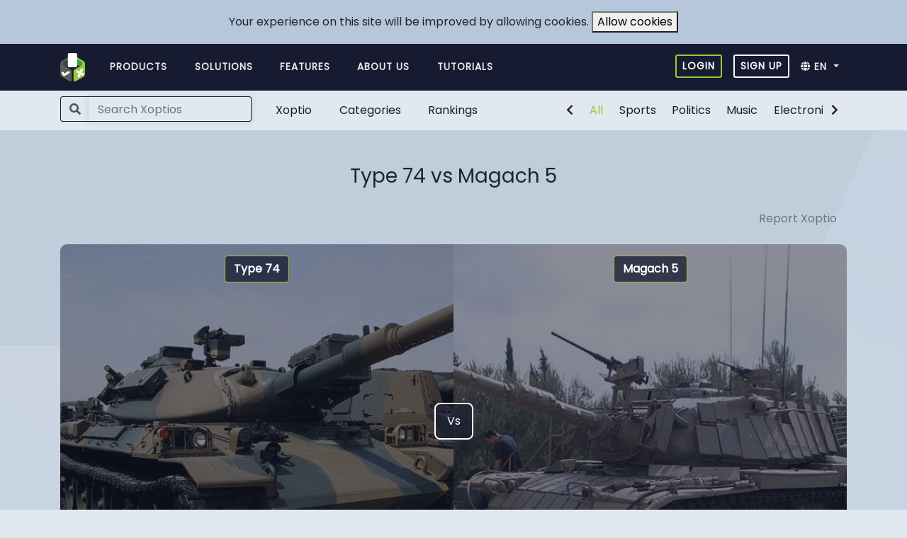

--- FILE ---
content_type: text/html; charset=UTF-8
request_url: https://xopt.io/optio/668
body_size: 7836
content:
<!DOCTYPE html>
<html lang="en">
<head>
    <meta http-equiv="Content-Type" content="text/html; charset=UTF-8">
    <meta name="viewport" content="width=device-width, initial-scale=1.0, user-scalable=0, minimal-ui">
    <title>Type 74 vs Magach 5</title>

    <link rel="stylesheet" href="/users/css/app.css?id=23e6311a7a1393bc1f13">
    <link rel="preconnect" href="https://fonts.gstatic.com/">
    <meta name="csrf-token" content="PffPYMoq0KaWWOruA0112ADyS3hsGxwTm2QWcM92">
    <link rel="canonical" href="https://xopt.io/optio/668">
    
    
        <!-- Global site tag (gtag.js) - Google Ads: 482907487 -->
        <script async src="https://www.googletagmanager.com/gtag/js?id=AW-482907487"></script>
        <script>
            window.dataLayer = window.dataLayer || [];
            function gtag(){dataLayer.push(arguments);}
            gtag('js', new Date());
            gtag('config', 'AW-482907487');
        </script>
    </head>
<body>
<div class="js-cookie-consent cookie-consent">

    <span class="cookie-consent__message">
        Your experience on this site will be improved by allowing cookies.
    </span>

    <button class="js-cookie-consent-agree cookie-consent__agree">
        Allow cookies
    </button>

</div>

    <script>

        window.laravelCookieConsent = (function () {

            const COOKIE_VALUE = 1;
            const COOKIE_DOMAIN = 'xopt.io';

            function consentWithCookies() {
                setCookie('optio_cookie_consent', COOKIE_VALUE, 7300);
                hideCookieDialog();
            }

            function cookieExists(name) {
                return (document.cookie.split('; ').indexOf(name + '=' + COOKIE_VALUE) !== -1);
            }

            function hideCookieDialog() {
                const dialogs = document.getElementsByClassName('js-cookie-consent');

                for (let i = 0; i < dialogs.length; ++i) {
                    dialogs[i].style.display = 'none';
                }
            }

            function setCookie(name, value, expirationInDays) {
                const date = new Date();
                date.setTime(date.getTime() + (expirationInDays * 24 * 60 * 60 * 1000));
                document.cookie = name + '=' + value
                    + ';expires=' + date.toUTCString()
                    + ';domain=' + COOKIE_DOMAIN
                    + ';path=/'
                    + '';
            }

            if (cookieExists('optio_cookie_consent')) {
                hideCookieDialog();
            }

            const buttons = document.getElementsByClassName('js-cookie-consent-agree');

            for (let i = 0; i < buttons.length; ++i) {
                buttons[i].addEventListener('click', consentWithCookies);
            }

            return {
                consentWithCookies: consentWithCookies,
                hideCookieDialog: hideCookieDialog
            };
        })();
    </script>

<nav class="navbar navbar-expand-lg navbar-dark bg-secondary navbar-dark letter-spacing-1 main-toolbar">
    <div class="container">
        <a class="navbar-brand" href="/">
            <img src="https://xopt.io/images/logo.png" height="40" width="35" alt="Optio">
        </a>
        <button class="navbar-toggler collapsed" type="button" data-toggle="collapse" data-target="#navbarSupportedContent"
                aria-controls="navbarSupportedContent" aria-expanded="false" aria-label="Toggle navigation">
                <i class="fas fa-bars"></i>
        </button>
        <div class="collapse navbar-collapse font-weight-bold font-85" id="navbarSupportedContent">
            <ul class="navbar-nav mr-auto ml-md-2 text-uppercase">
                <li class="nav-item cross-icon">
                    <button class="navbar-toggler cross" type="button" data-toggle="collapse" data-target="#navbarSupportedContent"
                    aria-controls="navbarSupportedContent" aria-expanded="false" aria-label="Toggle navigation">
                        <i class="fas fa-times"></i>
                    </button>
                </li>
                                <li class="nav-item home-link">
                    <a class="nav-link mr-3" href="/">
                        <img src="https://xopt.io/images/icons/home.svg" alt="Home icon" class="d-lg-none" height="30" width="30" loading="lazy">
                        Home                    </a>
                </li>
                                    <li class="nav-item mr-md-3 text-uppercase mobile-header-menu">
                        <a class="nav-link mr-3"  href="https://xopt.io/login">
                            <img src="https://xopt.io/images/icons/login.svg"  class="d-lg-none" height="30" width="30" loading="lazy" alt="Login icon">
                            Login                        </a>
                    </li>

                                                <li class="nav-item">
                    <a class="nav-link mr-3" href="https://xopt.io/products">
                        <img src="https://xopt.io/images/icons/pricing.svg" class="d-lg-none" height="30"
                             alt="About icon" width="30" loading="lazy">
                        Products                    </a>
                </li>
                <li class="nav-item">
                    <a class="nav-link mr-3" href="https://xopt.io/solutions">
                        <img src="https://xopt.io/images/icons/solutions.svg"  class="d-lg-none" height="30" alt="About icon" width="30" loading="lazy">
                        Solutions                    </a>
                </li>
                <li class="nav-item">
                    <a class="nav-link mr-3" href="https://xopt.io/features">
                        <img src="https://xopt.io/images/icons/features.svg"  class="d-lg-none" height="30" alt="About icon" width="30" loading="lazy">
                        Features                    </a>
                </li>
                <li class="nav-item">
                    <a class="nav-link mr-3" href="https://xopt.io/about">
                        <img src="https://xopt.io/images/icons/about us.svg"  class="d-lg-none" height="30" alt="About icon" width="30" loading="lazy">
                        About us                    </a>
                </li>
                                    <li class="nav-item mr-md-3 text-uppercase mobile-header-menu">
                        <a class="btn btn-outline-light btn-sm font-weight-bold" href="https://xopt.io/register">
                            <img src="https://xopt.io/images/icons/signup.svg"  class="d-lg-none" height="30" width="30" loading="lazy" alt="Register icon">
                            Sign up                        </a>
                    </li>
                                                <li class="nav-item">
                    <a class="nav-link mr-3" href="https://xopt.io/tutorials">
                        <img src="https://xopt.io/images/icons/tutorials.svg" class="d-lg-none" height="30"
                             alt="Tutorials icon" width="30" loading="lazy">
                        Tutorials                    </a>
                </li>
                <li class="dropdown nav-item mobile-header-menu">
                    <a class="pl-md-0 dropdown-toggle nav-link dashboard" role="button" href="#"
                       data-toggle="dropdown"
                       aria-haspopup="true" aria-expanded="false">
                        <span class="fas fa-globe"></span>
                        <span class="text-uppercase">en</span>
                    </a>
                    <div class="dropdown-menu">
                                                    <a class="dropdown-item" href="/lang/en">English</a>
                                                    <a class="dropdown-item" href="/lang/ar">Arab</a>
                                                    <a class="dropdown-item" href="/lang/cn">Chinese</a>
                                                    <a class="dropdown-item" href="/lang/fr">French</a>
                                                    <a class="dropdown-item" href="/lang/de">German</a>
                                                    <a class="dropdown-item" href="/lang/es">Spanish</a>
                                                    <a class="dropdown-item" href="/lang/hi_IN">Hindi</a>
                                                    <a class="dropdown-item" href="/lang/in">Indonesian</a>
                                                    <a class="dropdown-item" href="/lang/it">Italiano</a>
                                                    <a class="dropdown-item" href="/lang/jp">Japanese</a>
                                                    <a class="dropdown-item" href="/lang/pt">Portuguese</a>
                                                    <a class="dropdown-item" href="/lang/ru">Russian</a>
                                                    <a class="dropdown-item" href="/lang/th">Thai</a>
                                                    <a class="dropdown-item" href="/lang/tr">Turkish</a>
                                                    <a class="dropdown-item" href="/lang/vi">Vietnamese</a>
                                            </div>
                </li>
                            </ul>
            <ul class="navbar-nav web-dropdown">
                                    <li class="nav-item mr-md-3 text-uppercase">
                        <a class="btn btn-outline-primary text-white btn-sm font-weight-bold border-light-green" href="https://xopt.io/login">
                            <img src="https://xopt.io/images/icons/login.svg"  class="d-lg-none" height="30" width="30" loading="lazy" alt="Login icon">
                            Login                        </a>
                    </li>
                    <li class="nav-item mr-md-3 text-uppercase">
                        <a class="btn btn-outline-light btn-sm font-weight-bold" href="https://xopt.io/register">
                            <img src="https://xopt.io/images/icons/signup.svg"  class="d-lg-none" height="30" width="30" loading="lazy" alt="Register icon">
                            Sign up                        </a>
                    </li>
                                <li class="dropdown nav-item">
                    <a class="pl-md-0 dropdown-toggle nav-link" role="button" href="#"
                       data-toggle="dropdown"
                       aria-haspopup="true" aria-expanded="false">
                        <span class="fa fa-globe"></span>
                        <span class="text-uppercase">en</span>
                    </a>
                    <div class="dropdown-menu">
                                                    <a class="dropdown-item" href="/lang/en">English</a>
                                                    <a class="dropdown-item" href="/lang/ar">Arab</a>
                                                    <a class="dropdown-item" href="/lang/cn">Chinese</a>
                                                    <a class="dropdown-item" href="/lang/fr">French</a>
                                                    <a class="dropdown-item" href="/lang/de">German</a>
                                                    <a class="dropdown-item" href="/lang/es">Spanish</a>
                                                    <a class="dropdown-item" href="/lang/hi_IN">Hindi</a>
                                                    <a class="dropdown-item" href="/lang/in">Indonesian</a>
                                                    <a class="dropdown-item" href="/lang/it">Italiano</a>
                                                    <a class="dropdown-item" href="/lang/jp">Japanese</a>
                                                    <a class="dropdown-item" href="/lang/pt">Portuguese</a>
                                                    <a class="dropdown-item" href="/lang/ru">Russian</a>
                                                    <a class="dropdown-item" href="/lang/th">Thai</a>
                                                    <a class="dropdown-item" href="/lang/tr">Turkish</a>
                                                    <a class="dropdown-item" href="/lang/vi">Vietnamese</a>
                                            </div>
                </li>

            </ul>
        </div>
    </div>
</nav>
<nav class="navbar navbar-expand-lg bg-body">
    <div class="container">
        <div class="row justify-content-between">
            <div class="col-10 col-lg-3 pr-0">
                <form class="my-2 my-lg-0" method="get" action="https://xopt.io/search">
                    <div class="input-group flex-nowrap">
                        <div class="input-group-prepend">
                                <span class="input-group-text border-right-0 border border-secondary bg-body">
                                    <span class="fa fa-search"></span>
                                </span>
                        </div>
                        <input type="search"
                               name="query"
                               class="form-control bg-transparent border-left-0 border border-secondary input-search"
                               minlength="3"
                               value=""
                               placeholder="Search Xoptios"
                               aria-label="Search">
                    </div>
                </form>
            </div>
            <div class="d-none d-lg-flex col-sm">
                <ul class="navbar-nav mr-auto ml-md-2">
                    <li class="nav-item">
                        <a class="nav-link mr-3" href="https://xopt.io/optio">
                            Xoptio                        </a>
                    </li>
                    <li class="nav-item">
                        <a class="nav-link mr-3" href="https://xopt.io/optioCategories">
                            Categories                        </a>
                    </li>
                    <li class="nav-item">
                        <a class="nav-link mr-3" href="https://xopt.io/rankings">
                            Rankings                        </a>
                    </li>
                </ul>
            </div>
            <div class="col-2 col-sm">
                <div class="category-slider d-none d-lg-inline-flex float-right">
                    <button class="btn btn-transparent left">
                        <span class="fa fa-chevron-left"></span>
                    </button>
                    <ul class="navbar-nav">
                        <li class="nav-item active">
                            <a href="https://xopt.io/optioCategories"
                               class="nav-link text-nowrap">All</a>
                        </li>
                                                    <li class="nav-item text-nowrap">
                                <a href="https://xopt.io/optioCategories/sports"
                                   class="nav-link">Sports</a>
                            </li>
                                                    <li class="nav-item text-nowrap">
                                <a href="https://xopt.io/optioCategories/politics"
                                   class="nav-link">Politics</a>
                            </li>
                                                    <li class="nav-item text-nowrap">
                                <a href="https://xopt.io/optioCategories/music"
                                   class="nav-link">Music</a>
                            </li>
                                                    <li class="nav-item text-nowrap">
                                <a href="https://xopt.io/optioCategories/electronic-games"
                                   class="nav-link">Electronic Games</a>
                            </li>
                                                    <li class="nav-item text-nowrap">
                                <a href="https://xopt.io/optioCategories/food"
                                   class="nav-link">Food</a>
                            </li>
                                                    <li class="nav-item text-nowrap">
                                <a href="https://xopt.io/optioCategories/travel"
                                   class="nav-link">Travel</a>
                            </li>
                                                    <li class="nav-item text-nowrap">
                                <a href="https://xopt.io/optioCategories/finance"
                                   class="nav-link">Finance</a>
                            </li>
                                                    <li class="nav-item text-nowrap">
                                <a href="https://xopt.io/optioCategories/art"
                                   class="nav-link">Art</a>
                            </li>
                                                    <li class="nav-item text-nowrap">
                                <a href="https://xopt.io/optioCategories/fashion"
                                   class="nav-link">Fashion</a>
                            </li>
                                                    <li class="nav-item text-nowrap">
                                <a href="https://xopt.io/optioCategories/technology"
                                   class="nav-link">Technology</a>
                            </li>
                                                    <li class="nav-item text-nowrap">
                                <a href="https://xopt.io/optioCategories/history"
                                   class="nav-link">History</a>
                            </li>
                                                    <li class="nav-item text-nowrap">
                                <a href="https://xopt.io/optioCategories/showbiz"
                                   class="nav-link">Showbiz</a>
                            </li>
                                                    <li class="nav-item text-nowrap">
                                <a href="https://xopt.io/optioCategories/biology"
                                   class="nav-link">Biology</a>
                            </li>
                                                    <li class="nav-item text-nowrap">
                                <a href="https://xopt.io/optioCategories/american-politics"
                                   class="nav-link">American Politics</a>
                            </li>
                                                    <li class="nav-item text-nowrap">
                                <a href="https://xopt.io/optioCategories/board-games"
                                   class="nav-link">Board Games</a>
                            </li>
                                                    <li class="nav-item text-nowrap">
                                <a href="https://xopt.io/optioCategories/health"
                                   class="nav-link">Health</a>
                            </li>
                                                    <li class="nav-item text-nowrap">
                                <a href="https://xopt.io/optioCategories/military"
                                   class="nav-link">Military</a>
                            </li>
                                                    <li class="nav-item text-nowrap">
                                <a href="https://xopt.io/optioCategories/mythology"
                                   class="nav-link">Mythology</a>
                            </li>
                                                    <li class="nav-item text-nowrap">
                                <a href="https://xopt.io/optioCategories/galactic"
                                   class="nav-link">Galactic</a>
                            </li>
                                                    <li class="nav-item text-nowrap">
                                <a href="https://xopt.io/optioCategories/cars"
                                   class="nav-link">Cars</a>
                            </li>
                                                    <li class="nav-item text-nowrap">
                                <a href="https://xopt.io/optioCategories/watches"
                                   class="nav-link">Watches</a>
                            </li>
                                                    <li class="nav-item text-nowrap">
                                <a href="https://xopt.io/optioCategories/brand-rivalry"
                                   class="nav-link">Brand Rivalry</a>
                            </li>
                                                    <li class="nav-item text-nowrap">
                                <a href="https://xopt.io/optioCategories/anime-comics"
                                   class="nav-link">Anime / Comics</a>
                            </li>
                                                    <li class="nav-item text-nowrap">
                                <a href="https://xopt.io/optioCategories/literature"
                                   class="nav-link">Literature</a>
                            </li>
                                                    <li class="nav-item text-nowrap">
                                <a href="https://xopt.io/optioCategories/youtube"
                                   class="nav-link">YouTube</a>
                            </li>
                                                    <li class="nav-item text-nowrap">
                                <a href="https://xopt.io/optioCategories/life-style"
                                   class="nav-link">Life Style</a>
                            </li>
                                            </ul>
                    <button class="btn btn-transparent right">
                        <span class="fa fa-chevron-right"></span>
                    </button>
                </div>

                <div class="dropdown dropleft d-lg-none text-center category-dropdown">
                    <a class="btn btn-transparent text-white px-0 btn-lg" href="#" role="button"
                       style="padding-top: 0.75rem"
                       data-toggle="dropdown" aria-haspopup="true" aria-expanded="false" aria-label="Expand navigation">
                        <span class="fa fa-ellipsis-v"></span>
                    </a>
                    <div class="dropdown-menu">
                        <li class="nav-item">
                            <a class="nav-link mr-3" href="https://xopt.io/optio">
                                Xoptio                            </a>
                        </li>
                        <li class="nav-item">
                            <a class="nav-link mr-3" href="https://xopt.io/optioCategories">
                                Categories                            </a>
                        </li>
                        <li class="nav-item">
                            <a class="nav-link mr-3" href="https://xopt.io/rankings">
                                Rankings                            </a>
                        </li>
                        <div class="dropdown-divider"></div>
                        <h6 class="dropdown-header">Categories</h6>
                                                    <a class="dropdown-item"
                               href="https://xopt.io/optioCategories/sports">Sports</a>
                                                    <a class="dropdown-item"
                               href="https://xopt.io/optioCategories/politics">Politics</a>
                                                    <a class="dropdown-item"
                               href="https://xopt.io/optioCategories/music">Music</a>
                                                    <a class="dropdown-item"
                               href="https://xopt.io/optioCategories/electronic-games">Electronic Games</a>
                                                    <a class="dropdown-item"
                               href="https://xopt.io/optioCategories/food">Food</a>
                                                    <a class="dropdown-item"
                               href="https://xopt.io/optioCategories/travel">Travel</a>
                                                    <a class="dropdown-item"
                               href="https://xopt.io/optioCategories/finance">Finance</a>
                                                    <a class="dropdown-item"
                               href="https://xopt.io/optioCategories/art">Art</a>
                                                    <a class="dropdown-item"
                               href="https://xopt.io/optioCategories/fashion">Fashion</a>
                                                    <a class="dropdown-item"
                               href="https://xopt.io/optioCategories/technology">Technology</a>
                                                    <a class="dropdown-item"
                               href="https://xopt.io/optioCategories/history">History</a>
                                                    <a class="dropdown-item"
                               href="https://xopt.io/optioCategories/showbiz">Showbiz</a>
                                                    <a class="dropdown-item"
                               href="https://xopt.io/optioCategories/biology">Biology</a>
                                                    <a class="dropdown-item"
                               href="https://xopt.io/optioCategories/american-politics">American Politics</a>
                                                    <a class="dropdown-item"
                               href="https://xopt.io/optioCategories/board-games">Board Games</a>
                                                    <a class="dropdown-item"
                               href="https://xopt.io/optioCategories/health">Health</a>
                                                    <a class="dropdown-item"
                               href="https://xopt.io/optioCategories/military">Military</a>
                                                    <a class="dropdown-item"
                               href="https://xopt.io/optioCategories/mythology">Mythology</a>
                                                    <a class="dropdown-item"
                               href="https://xopt.io/optioCategories/galactic">Galactic</a>
                                                    <a class="dropdown-item"
                               href="https://xopt.io/optioCategories/cars">Cars</a>
                                                    <a class="dropdown-item"
                               href="https://xopt.io/optioCategories/watches">Watches</a>
                                                    <a class="dropdown-item"
                               href="https://xopt.io/optioCategories/brand-rivalry">Brand Rivalry</a>
                                                    <a class="dropdown-item"
                               href="https://xopt.io/optioCategories/anime-comics">Anime / Comics</a>
                                                    <a class="dropdown-item"
                               href="https://xopt.io/optioCategories/literature">Literature</a>
                                                    <a class="dropdown-item"
                               href="https://xopt.io/optioCategories/youtube">YouTube</a>
                                                    <a class="dropdown-item"
                               href="https://xopt.io/optioCategories/life-style">Life Style</a>
                                            </div>
                </div>
            </div>
        </div>
    </div>
</nav>


<main>
        <div class="home">
        <div class="container">
            <div class="optio-slider pb-5">
    <div class="slide">
        <h1 class="h3 text-center py-4 pt-md-5 pb-md-4 m-0">Type 74 vs Magach 5</h1>
                <p class="text-right">
    <button href="" class="btn btn-link text-muted" data-toggle="modal"
            data-target="#reportModal">Report Xoptio    </button>
</p>

        <div class="slide-container">
                            <div>
                    <div class="image">
                        <div class="blue-overlay mb-md-4">
                            <img src="/storage/1326/conversions/y8MxUwQekNDNuyVF4Cvk4NJO4A3S0fzaI4by6Iy5-image.jpg" height="500"
                                 width="500"
                                 alt="Type 74">
                        </div>
                        <div class="opt-name text-center">
                            <button class="btn btn-secondary border border-light-success hover-like-primary"
                                    data-toggle="modal"
                                    data-target="#opt-1333">
                                Type 74
                            </button>
                        </div>

                        <div class="vote-button">
                            <button class="btn btn-transparent" type="button"
                                    data-toggle="collapse"
                                    data-target="#opt-1333-vote"
                                    aria-expanded="false" aria-controls="collapseExample">
                                <img src="https://xopt.io/images/vote_icon.svg" alt="Vote">
                                Vote                            </button>
                        </div>
                    </div>
                                        <div class="collapse" id="opt-1333-vote">
                        <form class="mb-2" method="POST" action="https://xopt.io/vote">
                            <input type="hidden" name="_token" value="PffPYMoq0KaWWOruA0112ADyS3hsGxwTm2QWcM92">                            <div class="card card-body">
                                                                    <div class="form-group">
                                        <input type="hidden" name="opinion[2905][id]"
                                               value="2905">
                                        <div class="btn-group btn-group-toggle d-flex"
                                             data-toggle="buttons">
                                            <label class="btn btn-light-success"
                                                   style="flex-basis: 50%">
                                                <input type="radio"
                                                       name="opinion[2905][value]"
                                                       value="1" autocomplete="off"
                                                > Most powerful of its generation
                                            </label>
                                            <label class="btn btn-danger" style="flex-basis: 50%">
                                                <input type="radio"
                                                       name="opinion[2905][value]"
                                                       value="0" autocomplete="off"
                                                > Fail Military weapon
                                            </label>
                                        </div>
                                    </div>
                                                                    <div class="form-group">
                                        <input type="hidden" name="opinion[2906][id]"
                                               value="2906">
                                        <div class="btn-group btn-group-toggle d-flex"
                                             data-toggle="buttons">
                                            <label class="btn btn-light-success"
                                                   style="flex-basis: 50%">
                                                <input type="radio"
                                                       name="opinion[2906][value]"
                                                       value="1" autocomplete="off"
                                                > Outstanding Firepower
                                            </label>
                                            <label class="btn btn-danger" style="flex-basis: 50%">
                                                <input type="radio"
                                                       name="opinion[2906][value]"
                                                       value="0" autocomplete="off"
                                                > Lacking Firepower
                                            </label>
                                        </div>
                                    </div>
                                                                    <div class="form-group">
                                        <input type="hidden" name="opinion[2907][id]"
                                               value="2907">
                                        <div class="btn-group btn-group-toggle d-flex"
                                             data-toggle="buttons">
                                            <label class="btn btn-light-success"
                                                   style="flex-basis: 50%">
                                                <input type="radio"
                                                       name="opinion[2907][value]"
                                                       value="1" autocomplete="off"
                                                > Cool looking
                                            </label>
                                            <label class="btn btn-danger" style="flex-basis: 50%">
                                                <input type="radio"
                                                       name="opinion[2907][value]"
                                                       value="0" autocomplete="off"
                                                > Esthetically lame
                                            </label>
                                        </div>
                                    </div>
                                                                    <div class="form-group">
                                        <input type="hidden" name="opinion[2908][id]"
                                               value="2908">
                                        <div class="btn-group btn-group-toggle d-flex"
                                             data-toggle="buttons">
                                            <label class="btn btn-light-success"
                                                   style="flex-basis: 50%">
                                                <input type="radio"
                                                       name="opinion[2908][value]"
                                                       value="1" autocomplete="off"
                                                > Like it
                                            </label>
                                            <label class="btn btn-danger" style="flex-basis: 50%">
                                                <input type="radio"
                                                       name="opinion[2908][value]"
                                                       value="0" autocomplete="off"
                                                > Indifferent
                                            </label>
                                        </div>
                                    </div>
                                                                <button class="btn btn-primary btn-lg btn-block" type="submit"
                                        name="optio_votable_entity_id"
                                        value="1333">
                                    Finish voting                                </button>
                            </div>
                        </form>
                    </div>
                    
                    <p class="text-center d-none d-md-block">
                        <a href="https://xopt.io/optio/1333/statistics"
                           class="btn btn-secondary bg-secondary">
                            <span class="fa fa-chart-bar"></span>
                            See statistics</a>
                    </p>
                    <div class="modal fade position-absolute" id="opt-1333"
                         tabindex="-1" role="dialog" aria-hidden="true">
                        <div class="modal-dialog" role="document">
                            <div class="modal-content" style="background: #e1e8f0">
                                <div class="modal-header py-2 border-0">
                                    <h5 class="modal-title">Type 74</h5>
                                    <button type="button" class="close" data-dismiss="modal"
                                            aria-label="Close">
                                        <span aria-hidden="true">&times;</span>
                                    </button>
                                </div>
                                <div class="modal-body">
                                    <p class="mb-4">The Type 74 (74式戦車, nana-yon-shiki-sensha) is a main battle tank (MBT) of the Japan Ground Self-Defense Force (JGSDF). It was built by Mitsubishi Heavy Industries as a supplement to the earlier Type 61. It was based on the best features of a number of contemporary designs, placing it in the same class as the US M60 Patton or German Leopard 1. Like these designs, it mounts the Royal Ordnance L7 rifled 105 mm gun. The design did not enter widespread use until 1980, by which point other Western forces had introduced more capable designs. It was followed by the heavier Type 90. Both the Type 74 and Type 90 are supplemented and will be eventually replaced by the new-generation Type 10 tank.</p>
                                    <div>
                                        <h5 class="mb-3">Statistics for this Xoptio</h5>
                                                                                    <div class="row mb-1">
                                                <div class="col font-weight-bold">
                                                    Most powerful of its generation 50
                                                    %
                                                </div>
                                                <div class="col text-right font-weight-bold">
                                                    50
                                                    % Fail Military weapon
                                                </div>
                                            </div>
                                            <div class="progress bg-danger mb-3">
                                                <div class="progress-bar bg-success" role="progressbar"
                                                     style="width: 50%"
                                                     aria-valuemin="0" aria-valuemax="100"></div>
                                            </div>
                                                                                    <div class="row mb-1">
                                                <div class="col font-weight-bold">
                                                    Outstanding Firepower 50
                                                    %
                                                </div>
                                                <div class="col text-right font-weight-bold">
                                                    50
                                                    % Lacking Firepower
                                                </div>
                                            </div>
                                            <div class="progress bg-danger mb-3">
                                                <div class="progress-bar bg-success" role="progressbar"
                                                     style="width: 50%"
                                                     aria-valuemin="0" aria-valuemax="100"></div>
                                            </div>
                                                                                    <div class="row mb-1">
                                                <div class="col font-weight-bold">
                                                    Cool looking 50
                                                    %
                                                </div>
                                                <div class="col text-right font-weight-bold">
                                                    50
                                                    % Esthetically lame
                                                </div>
                                            </div>
                                            <div class="progress bg-danger mb-3">
                                                <div class="progress-bar bg-success" role="progressbar"
                                                     style="width: 50%"
                                                     aria-valuemin="0" aria-valuemax="100"></div>
                                            </div>
                                                                                    <div class="row mb-1">
                                                <div class="col font-weight-bold">
                                                    Like it 50
                                                    %
                                                </div>
                                                <div class="col text-right font-weight-bold">
                                                    50
                                                    % Indifferent
                                                </div>
                                            </div>
                                            <div class="progress bg-danger mb-3">
                                                <div class="progress-bar bg-success" role="progressbar"
                                                     style="width: 50%"
                                                     aria-valuemin="0" aria-valuemax="100"></div>
                                            </div>
                                                                            </div>
                                    <p class="text-center d-md-none">
                                        <a href="https://xopt.io/optio/1333/statistics"
                                           class="btn btn-secondary bg-secondary">
                                            <span class="fa fa-chart-bar"></span>
                                            See statistics</a>
                                    </p>
                                </div>
                            </div>
                        </div>
                    </div>
                </div>
                            <div>
                    <div class="image">
                        <div class="blue-overlay mb-md-4">
                            <img src="/storage/1327/conversions/KtaxSJF4Gsr6BnCKD0vxjteEfu1ZdLLtizMfZN10-image.jpg" height="500"
                                 width="500"
                                 alt="Magach 5">
                        </div>
                        <div class="opt-name text-center">
                            <button class="btn btn-secondary border border-light-success hover-like-primary"
                                    data-toggle="modal"
                                    data-target="#opt-1334">
                                Magach 5
                            </button>
                        </div>

                        <div class="vote-button">
                            <button class="btn btn-transparent" type="button"
                                    data-toggle="collapse"
                                    data-target="#opt-1334-vote"
                                    aria-expanded="false" aria-controls="collapseExample">
                                <img src="https://xopt.io/images/vote_icon.svg" alt="Vote">
                                Vote                            </button>
                        </div>
                    </div>
                                        <div class="collapse" id="opt-1334-vote">
                        <form class="mb-2" method="POST" action="https://xopt.io/vote">
                            <input type="hidden" name="_token" value="PffPYMoq0KaWWOruA0112ADyS3hsGxwTm2QWcM92">                            <div class="card card-body">
                                                                    <div class="form-group">
                                        <input type="hidden" name="opinion[2909][id]"
                                               value="2909">
                                        <div class="btn-group btn-group-toggle d-flex"
                                             data-toggle="buttons">
                                            <label class="btn btn-light-success"
                                                   style="flex-basis: 50%">
                                                <input type="radio"
                                                       name="opinion[2909][value]"
                                                       value="1" autocomplete="off"
                                                > Most powerful of its generation
                                            </label>
                                            <label class="btn btn-danger" style="flex-basis: 50%">
                                                <input type="radio"
                                                       name="opinion[2909][value]"
                                                       value="0" autocomplete="off"
                                                > Fail Military weapon
                                            </label>
                                        </div>
                                    </div>
                                                                    <div class="form-group">
                                        <input type="hidden" name="opinion[2910][id]"
                                               value="2910">
                                        <div class="btn-group btn-group-toggle d-flex"
                                             data-toggle="buttons">
                                            <label class="btn btn-light-success"
                                                   style="flex-basis: 50%">
                                                <input type="radio"
                                                       name="opinion[2910][value]"
                                                       value="1" autocomplete="off"
                                                > Outstanding Firepower
                                            </label>
                                            <label class="btn btn-danger" style="flex-basis: 50%">
                                                <input type="radio"
                                                       name="opinion[2910][value]"
                                                       value="0" autocomplete="off"
                                                > Lacking Firepower
                                            </label>
                                        </div>
                                    </div>
                                                                    <div class="form-group">
                                        <input type="hidden" name="opinion[2911][id]"
                                               value="2911">
                                        <div class="btn-group btn-group-toggle d-flex"
                                             data-toggle="buttons">
                                            <label class="btn btn-light-success"
                                                   style="flex-basis: 50%">
                                                <input type="radio"
                                                       name="opinion[2911][value]"
                                                       value="1" autocomplete="off"
                                                > Cool looking
                                            </label>
                                            <label class="btn btn-danger" style="flex-basis: 50%">
                                                <input type="radio"
                                                       name="opinion[2911][value]"
                                                       value="0" autocomplete="off"
                                                > Esthetically lame
                                            </label>
                                        </div>
                                    </div>
                                                                    <div class="form-group">
                                        <input type="hidden" name="opinion[2912][id]"
                                               value="2912">
                                        <div class="btn-group btn-group-toggle d-flex"
                                             data-toggle="buttons">
                                            <label class="btn btn-light-success"
                                                   style="flex-basis: 50%">
                                                <input type="radio"
                                                       name="opinion[2912][value]"
                                                       value="1" autocomplete="off"
                                                > Like it
                                            </label>
                                            <label class="btn btn-danger" style="flex-basis: 50%">
                                                <input type="radio"
                                                       name="opinion[2912][value]"
                                                       value="0" autocomplete="off"
                                                > Indifferent
                                            </label>
                                        </div>
                                    </div>
                                                                <button class="btn btn-primary btn-lg btn-block" type="submit"
                                        name="optio_votable_entity_id"
                                        value="1334">
                                    Finish voting                                </button>
                            </div>
                        </form>
                    </div>
                    
                    <p class="text-center d-none d-md-block">
                        <a href="https://xopt.io/optio/1334/statistics"
                           class="btn btn-secondary bg-secondary">
                            <span class="fa fa-chart-bar"></span>
                            See statistics</a>
                    </p>
                    <div class="modal fade position-absolute" id="opt-1334"
                         tabindex="-1" role="dialog" aria-hidden="true">
                        <div class="modal-dialog" role="document">
                            <div class="modal-content" style="background: #e1e8f0">
                                <div class="modal-header py-2 border-0">
                                    <h5 class="modal-title">Magach 5</h5>
                                    <button type="button" class="close" data-dismiss="modal"
                                            aria-label="Close">
                                        <span aria-hidden="true">&times;</span>
                                    </button>
                                </div>
                                <div class="modal-body">
                                    <p class="mb-4">Magach (Hebrew: מגח‎, &quot;battering-ram&quot;) is the designation of a series of tanks in Israeli service. The tanks are based on the American M48 and M60 Patton tanks. The name continued to be used for all Patton tanks, including the M60. Magach 1, 2, 3 and 5 are based on M48 series tanks where as Magach 6 and 7 are based on M60 series tanks.</p>
                                    <div>
                                        <h5 class="mb-3">Statistics for this Xoptio</h5>
                                                                                    <div class="row mb-1">
                                                <div class="col font-weight-bold">
                                                    Most powerful of its generation 50
                                                    %
                                                </div>
                                                <div class="col text-right font-weight-bold">
                                                    50
                                                    % Fail Military weapon
                                                </div>
                                            </div>
                                            <div class="progress bg-danger mb-3">
                                                <div class="progress-bar bg-success" role="progressbar"
                                                     style="width: 50%"
                                                     aria-valuemin="0" aria-valuemax="100"></div>
                                            </div>
                                                                                    <div class="row mb-1">
                                                <div class="col font-weight-bold">
                                                    Outstanding Firepower 50
                                                    %
                                                </div>
                                                <div class="col text-right font-weight-bold">
                                                    50
                                                    % Lacking Firepower
                                                </div>
                                            </div>
                                            <div class="progress bg-danger mb-3">
                                                <div class="progress-bar bg-success" role="progressbar"
                                                     style="width: 50%"
                                                     aria-valuemin="0" aria-valuemax="100"></div>
                                            </div>
                                                                                    <div class="row mb-1">
                                                <div class="col font-weight-bold">
                                                    Cool looking 50
                                                    %
                                                </div>
                                                <div class="col text-right font-weight-bold">
                                                    50
                                                    % Esthetically lame
                                                </div>
                                            </div>
                                            <div class="progress bg-danger mb-3">
                                                <div class="progress-bar bg-success" role="progressbar"
                                                     style="width: 50%"
                                                     aria-valuemin="0" aria-valuemax="100"></div>
                                            </div>
                                                                                    <div class="row mb-1">
                                                <div class="col font-weight-bold">
                                                    Like it 50
                                                    %
                                                </div>
                                                <div class="col text-right font-weight-bold">
                                                    50
                                                    % Indifferent
                                                </div>
                                            </div>
                                            <div class="progress bg-danger mb-3">
                                                <div class="progress-bar bg-success" role="progressbar"
                                                     style="width: 50%"
                                                     aria-valuemin="0" aria-valuemax="100"></div>
                                            </div>
                                                                            </div>
                                    <p class="text-center d-md-none">
                                        <a href="https://xopt.io/optio/1334/statistics"
                                           class="btn btn-secondary bg-secondary">
                                            <span class="fa fa-chart-bar"></span>
                                            See statistics</a>
                                    </p>
                                </div>
                            </div>
                        </div>
                    </div>
                </div>
                                        <div class="controls px-4 px-md-2">
                    <span></span>
                    <div class="vs">Vs</div>
                    <span></span>
                </div>
                    </div>
        <div class="text-center">
                            <a href="https://xopt.io/optioCategories/military" class="btn btn-primary">See more like this</a>
                    </div>
        <div class="row mt-4 align-items-center soc-icns">
            <div class="col-md-3 col-6">
                <a href="https://www.facebook.com/sharer/sharer.php?u=https://xopt.io/optio/668"
                   class="social-button text-decoration-none" id="" title="" rel="">
                    <img src="https://xopt.io/images/SM-icons/SM-icons-01.svg" alt="social-share" height="40" width="40"
                         loading="lazy">
                    <span class="font-weight-bold"> Share on Facebook</span>
                </a>
            </div>
            <div class="col-md-3 col-6">
                <a href="https://twitter.com/intent/tweet?text=Default+share+text&url=https://xopt.io/optio/668"
                   class="social-button text-decoration-none" id="" title="" rel="">
                    <img src="https://xopt.io/images/SM-icons/SM-icons-02.svg" alt="social-share" height="40" width="40"
                         loading="lazy">
                    <span class="font-weight-bold"> Share on Twitter</span>
                </a>
            </div>
            <div class="col-md-3 col-6 lnkd">
                <a href="https://www.linkedin.com/sharing/share-offsite?mini=true&url=https://xopt.io/optio/668&title=&summary="
                   class="social-button text-decoration-none" id="" title="" rel="">
                    <img src="https://xopt.io/images/SM-icons/SM-icons-03.svg" alt="social-share" height="40" width="40"
                         loading="lazy">
                    <span class="font-weight-bold"> Share on Linkedin</span>
                </a>
            </div>
            <div class="col-md-3 col-6">
                <a href="https://wa.me/?text=https://xopt.io/optio/668"
                   class="social-button text-decoration-none" id="" title="" rel="">
                    <img src="https://xopt.io/images/SM-icons/SM-icons-05.svg" alt="social-share" height="40" width="40"
                         loading="lazy">
                    <span class="font-weight-bold"> Share on WhatsApp</span>
                </a>
            </div>
        </div>
    </div>
</div>


             <div id="hyvor-talk-view"></div>
 
        </div>
    </div>
</main>
<div class="footer">
    <div class="container">
        <div class="row">
            <div class="col-sm col-md-2">
                <a class="navbar-brand" href="/">
                    <img src="https://xopt.io/images/logo.png" height="50" width="43" loading="lazy" alt="Optio">
                </a>
            </div>
            <div class="col-sm">
                <div class="text-uppercase h6">Company</div>
                <ul class="nav flex-column">
                    <li class="nav-item">
                        <a class="text-white" href="https://xopt.io/about">About us</a>
                    </li>
                    <li class="nav-item">
                        <a class="text-white" href="#">Careers</a>
                    </li>
                    <li class="nav-item">
                        <a class="text-white" href="https://xopt.io/products">Products</a>
                    </li>
                </ul>
            </div>
            <div class="col-sm">
                <div class="text-uppercase h6">Legal</div>
                <ul class="nav flex-column">
                    <li class="nav-item">
                        <a class="text-white" href="https://xopt.io/privacy-policy">Privacy Policy</a>
                    </li>
                    <li class="nav-item">
                        <a class="text-white" href="https://xopt.io/terms-and-conditions">User agreement</a>
                    </li>
                    <li class="nav-item">
                        <a class="text-white" href="https://xopt.io/data-protection">Data protection</a>
                    </li>
                </ul>
            </div>
            <div class="col-sm">
                <div class="text-uppercase h6">Contact</div>
                <ul class="nav flex-column ml-0">
                    <li class="nav-item">
                        <a class="text-white" href="https://xopt.io/information">Information</a>
                    </li>
                    <li class="nav-item">
                        <a class="text-white" href="https://xopt.io/support">Support</a>
                    </li>
                    <li class="nav-item">
                        <a class="text-white" href="https://xopt.io/billing">Billing</a>
                    </li>
                    <li class="nav-item">
                        <a class="text-white" href="https://xopt.io/denounce">Denounce</a>
                    </li>
                </ul>
            </div>
            <div class="col-sm">
                <ul class="nav flex-column ml-0">
                    <li class="nav-item">
                        <a class="text-white" href="https://xopt.io/about">Who we are</a>
                    </li>
                    <li class="nav-item">
                        <a class="text-white" href="https://xopt.io/products">Products</a>
                    </li>
                    <li class="nav-item">
                        <a class="text-white" href="https://xopt.io/earn">How come I earn money</a>
                    </li>
                </ul>
            </div>
            <div class="col-sm">
                <div class="row">
                    <div class="col mt-2">
                        <a href="https://facebook.com">
                            <img src="https://xopt.io/images/facebook.svg" height="34" width="34" loading="lazy" alt="Facebook">
                        </a>
                        <a href="https://twitter.com">
                            <img src="https://xopt.io/images/twitter.svg" height="34" width="34" loading="lazy" alt="Twitter">
                        </a>
                    </div>
                </div>
            </div>
        </div>
    </div>
</div>
    <div class="modal" tabindex="-1" role="dialog" id="reportModal">
        <form action="https://xopt.io/report" method="post">
            <div class="modal-dialog" role="document">
                <div class="modal-content">
                    <div class="modal-header">
                        <h5 class="modal-title">Report Xoptio</h5>
                        <button type="button" class="close" data-dismiss="modal"
                                aria-label="Close">
                            <span aria-hidden="true">&times;</span>
                        </button>
                    </div>
                    <div class="modal-body">
                        <input type="hidden" name="_token" value="PffPYMoq0KaWWOruA0112ADyS3hsGxwTm2QWcM92">                        <input type="hidden" name="optio_id" value="668">
                        <div class="form-group">
    <label for="reason">Reason</label>
    <textarea class="form-control " rows="4" name="reason" cols="50" id="reason"></textarea>
    </div>

                    </div>
                    <div class="modal-footer">
                        <button type="button" class="btn btn-secondary"
                                data-dismiss="modal">Cancel                        </button>
                        <button type="submit"
                                class="btn btn-primary">Report Xoptio</button>
                    </div>
                </div>
            </div>
        </form>
    </div>

<script src="/js/users.js?id=81315e374cde43edd811"></script>
    <script src="https://xopt.io/js/share.js"></script>
    <script>
        (function () {
            var controls = document.querySelector('.controls');

            document.querySelectorAll('.vote-button button').forEach(function (el) {
                if (window.matchMedia('(max-width: 576px)').matches) {
                    el.addEventListener('click', function () {
                        controls.classList.add('faded');
                    });
                }
            });
            $('.slide-container .modal').on('shown.bs.modal', function () {
                var modal = $(this);
                $('body').on('click', function (event) {
                    if (!$(event.target).closest('.modal-dialog').length) {
                        modal.modal('hide');
                        $('body').off('click');
                    }
                })
            })
        })();
    </script>
    <script type="text/javascript">
        var HYVOR_TALK_WEBSITE = 6658;
        var HYVOR_TALK_CONFIG = {
            url: "https://xopt.io/optio/668",
            title: "Type 74 vs Magach 5",
            id: 668,
            language: "en",
            loadMode: 'scroll',
            sso: {
                hash: "1b6cfc142b747800935c542a3d98fead42eeefd5",
                userData: "W10=",
            }
        };
    </script>
    <script async type="text/javascript" src="//talk.hyvor.com/web-api/embed.js"></script>
    <script>
        (function () {
            var leftBtn = document.querySelector('.category-slider button.left');
            var rightBtn = document.querySelector('.category-slider button.right');
            var list = document.querySelector('.category-slider ul');

            function setActive(element) {
                element.classList.add('active');
                element.scrollIntoView({behavior: "smooth", block: 'center', inline: 'center'});
            }

            rightBtn.addEventListener('click', function () {
                var activeItem = list.querySelector('.active');

                if (activeItem.nextElementSibling) {
                    activeItem.classList.remove('active');
                    setActive(activeItem.nextElementSibling);
                }
            });

            leftBtn.addEventListener('click', function () {
                var activeItem = list.querySelector('.active');
                if (activeItem.previousElementSibling) {
                    activeItem.classList.remove('active');
                    setActive(activeItem.previousElementSibling);
                }
            })
        })();
    </script>
<script src="https://xopt.io/vendors/js/extensions/toastr.min.js" type="text/javascript"></script>

<script>
    var nav = document.querySelector('.main-toolbar .navbar-collapse');
    nav.addEventListener('click', function (event) {
        if (event.offsetX < 0) {
            event.currentTarget.classList.remove('show');
        }
    })
</script>

    <script>
        (function(i,s,o,g,r,a,m){i['GoogleAnalyticsObject']=r;i[r]=i[r]||function(){
            (i[r].q=i[r].q||[]).push(arguments)},i[r].l=1*new Date();a=s.createElement(o),
            m=s.getElementsByTagName(o)[0];a.async=1;a.src=g;m.parentNode.insertBefore(a,m)
        })(window,document,'script','https://www.google-analytics.com/analytics.js','ga');

        ga('create', ' UA-157816409-1', 'auto');
        ga('send', 'pageview');
    </script>
</body>
</html>


--- FILE ---
content_type: image/svg+xml
request_url: https://xopt.io/images/SM-icons/SM-icons-05.svg
body_size: 624
content:
<svg id="Layer_1" data-name="Layer 1" xmlns="http://www.w3.org/2000/svg" viewBox="0 0 200 200"><path d="M136.36,115.41c-2.51-1.4-4.73-2.71-7.58-4.09-2.48-1.18-5.32-2.95-8.15-2.14-2.07.59-3.54,2.5-4.93,4-1.82,2-3.68,3.9-5.51,5.85,0,0-24-8.56-30.54-26.36l2.76-3.23c1.54-1.84,3.87-3.61,4-6.22A18.12,18.12,0,0,0,84.64,76c-.58-1.46-1.18-2.91-1.76-4.38-1-2.66-2.38-6.38-3.87-7.93a7.12,7.12,0,0,0-8.13-1.19S55.2,70.21,60.2,85.31c0,0,9.79,42.61,57.12,50.94,0,0,17,2.26,21.42-8.08a18.1,18.1,0,0,0,1.41-7.78C140,118.05,138.3,116.51,136.36,115.41ZM99.23,18.61A80.26,80.26,0,0,0,31.39,140.5l-9.73,40.89,40.11-12A80.26,80.26,0,1,0,99.23,18.61Zm2.32,147.17A66.26,66.26,0,0,1,63.69,154.4l-22.84,6.82,5.63-23.65a66.63,66.63,0,1,1,55.07,28.21Z"/></svg>

--- FILE ---
content_type: image/svg+xml
request_url: https://xopt.io/images/SM-icons/SM-icons-01.svg
body_size: 173
content:
<svg id="Layer_1" data-name="Layer 1" xmlns="http://www.w3.org/2000/svg" viewBox="0 0 200 200"><path d="M90.15,31.85s-7,6.64-7.15,26.09h0V78.23H57.49V107H83v74.22H112.4V107h25.3l3.53-28.73H112.4V57.94h0c.08-2.27,1.08-12.27,12.9-12.07h17.22v-27h-25.8S100.49,18.42,90.15,31.85Z"/></svg>

--- FILE ---
content_type: image/svg+xml
request_url: https://xopt.io/images/vote_icon.svg
body_size: 2903
content:
<?xml version="1.0" encoding="utf-8"?>
<svg version="1.1" id="Layer_1" xmlns="http://www.w3.org/2000/svg" xmlns:xlink="http://www.w3.org/1999/xlink" x="0px" y="0px"
	 viewBox="0 0 141.7 141.7" style="enable-background:new 0 0 141.7 141.7;" xml:space="preserve">
<style type="text/css">
	.st0{fill:#303243;stroke:#34A344;stroke-width:4;stroke-miterlimit:10;}
	.st1{fill:#34A344;}
	.st2{fill:#414042;}
	.st3{fill:#FFFFFF;}
	.st4{fill:#5B5E55;}
	.st5{fill:#98C738;}
</style>
<circle class="st0" cx="70.9" cy="70.9" r="66.6"/>
<g>
	<polygon class="st1" points="80.5,62.3 99.8,70.5 105.1,54.6 81.9,38.3 	"/>
	<polygon class="st2" points="62.2,62.6 43.7,72.5 36.8,56.4 58.5,38 	"/>
	<g>
		<path class="st3" d="M101.7,80.2l-7.9,18.7c-0.7,1.7-2.6,2.5-4.3,1.7h0c-1.7-0.7-2.5-2.6-1.7-4.3l7.9-18.7
			c0.7-1.7,2.6-2.5,4.3-1.7h0C101.7,76.6,102.4,78.5,101.7,80.2z"/>
		<path class="st3" d="M86,86.7l13.5,8.3c1.5,1,3.6,0.5,4.5-1.1h0c1-1.5,0.5-3.6-1.1-4.5l-13.5-8.3c-1.5-1-3.6-0.5-4.5,1.1l0,0
			C84,83.8,84.5,85.8,86,86.7z"/>
	</g>
	<g>
		<path class="st3" d="M61.4,86.1c0,1.2-0.5,2.3-1.4,3l-10.1,7.4l-2.6,2c-1.5,1.1-3.4,0.6-4.4-1c-0.3-0.6-0.5-1.3-0.5-2
			c0-1.2,0.5-2.3,1.4-3l2.6-2l10.1-7.4c1.5-1.1,3.4-0.6,4.4,1C61.3,84.7,61.4,85.4,61.4,86.1z"/>
		<path class="st3" d="M49.9,96.5l-2.6,2c-1.5,1.1-3.4,0.6-4.4-1L38.6,90c-0.3-0.6-0.5-1.3-0.5-2c0-1.2,0.5-2.3,1.4-3
			c1.5-1.1,3.4-0.6,4.4,1l2.6,4.4L49.9,96.5z"/>
	</g>
	<path class="st4" d="M59.9,38.6c0,1.9,0.2,3.3-0.1,4.7c-0.1,0.6-0.8,1.4-1.4,1.7c-4.2,2.5-8.5,4.8-12.6,7.4
		c-5.1,3.2-5.8,9-1.7,12.8c1.1,1,2.5,1.8,3.8,2.6c5.7,3.3,11.3,6.6,17.1,9.8c2.3,1.3,3.4,3,3.3,5.7c-0.1,8.5,0,16.9,0,25.4
		c0,4.9-3.4,6.9-7.6,4.4c-6.7-3.9-13.4-7.8-20.2-11.6c-4.8-2.8-7.2-6.9-7.2-12.5c0.1-9,0.1-18,0-27.1c0-5.4,2.2-9.3,6.9-12
		C46.6,46.3,53,42.6,59.9,38.6z"/>
	<path class="st5" d="M81.9,38.6c7.4,4.3,14.5,8.3,21.4,12.6c3.4,2.1,5.1,5.7,5.2,9.7c0.1,9.8,0.1,19.7,0,29.5
		c-0.1,4.7-2.4,8.3-6.5,10.7c-7,4.1-14,8.1-21.1,12.2c-3.9,2.2-7.3,0.2-7.4-4.2c0-8.7,0-17.5,0-26.2c0-2.2,0.9-3.8,2.9-4.9
		c6.5-3.7,13-7.4,19.4-11.2c6-3.5,6.2-10.5,0.3-14.2c-3.7-2.4-7.6-4.6-11.5-6.7c-2.1-1.1-3-2.4-2.6-4.7C82,40.5,81.9,39.8,81.9,38.6
		z"/>
	<path class="st3" d="M75.2,71.1h-9.7c-5,0-9-4-9-9V36.5c0-5,4-9,9-9h9.7c5,0,9,4,9,9v25.6C84.2,67,80.2,71.1,75.2,71.1z"/>
	<g>
		<path class="st3" d="M101.6,80.1l-8.9,20c-0.8,1.8-2.9,2.6-4.7,1.8l0,0c-1.8-0.8-2.6-2.9-1.8-4.7l8.9-20c0.8-1.8,2.9-2.6,4.7-1.8
			l0,0C101.6,76.2,102.4,78.3,101.6,80.1z"/>
		<path class="st3" d="M84,87.2l15.4,8.5c1.7,0.9,3.9,0.3,4.8-1.4l0,0c0.9-1.7,0.3-3.9-1.4-4.8L87.4,81c-1.7-0.9-3.9-0.3-4.8,1.4v0
			C81.6,84.1,82.3,86.3,84,87.2z"/>
	</g>
	<g>
		<path class="st3" d="M62,86c0,1.1-0.5,2.2-1.5,2.8l-10.6,6.9l-2.8,1.8c-1.5,1-3.6,0.6-4.6-1c-0.4-0.6-0.5-1.2-0.5-1.8
			c0-1.1,0.5-2.2,1.5-2.8l2.8-1.8l10.6-6.9c1.5-1,3.6-0.6,4.6,1C61.8,84.8,62,85.4,62,86z"/>
		<path class="st3" d="M49.9,95.8l-2.8,1.8c-1.5,1-3.6,0.6-4.6-1L38,89.7c-0.4-0.6-0.5-1.2-0.5-1.8c0-1.1,0.5-2.2,1.5-2.8
			c1.5-1,3.6-0.6,4.6,1l2.7,4.1L49.9,95.8z"/>
	</g>
</g>
</svg>
